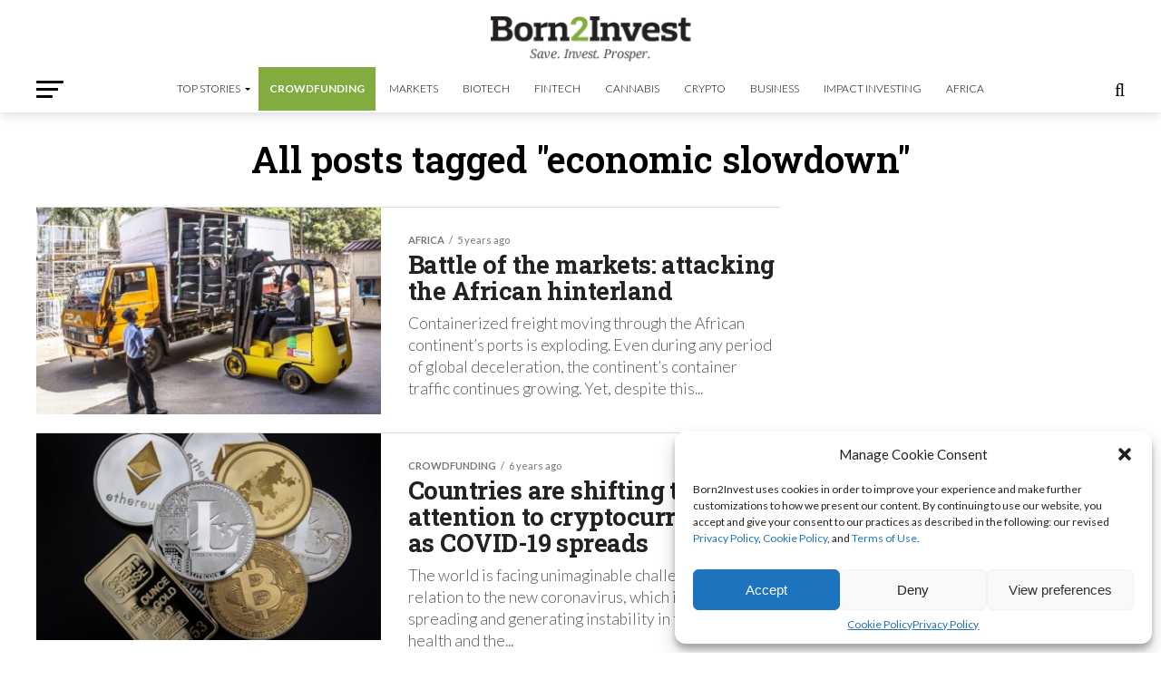

--- FILE ---
content_type: text/html; charset=utf-8
request_url: https://www.google.com/recaptcha/api2/aframe
body_size: 267
content:
<!DOCTYPE HTML><html><head><meta http-equiv="content-type" content="text/html; charset=UTF-8"></head><body><script nonce="6ArY8G_KrNR7mZJP9ZsGnw">/** Anti-fraud and anti-abuse applications only. See google.com/recaptcha */ try{var clients={'sodar':'https://pagead2.googlesyndication.com/pagead/sodar?'};window.addEventListener("message",function(a){try{if(a.source===window.parent){var b=JSON.parse(a.data);var c=clients[b['id']];if(c){var d=document.createElement('img');d.src=c+b['params']+'&rc='+(localStorage.getItem("rc::a")?sessionStorage.getItem("rc::b"):"");window.document.body.appendChild(d);sessionStorage.setItem("rc::e",parseInt(sessionStorage.getItem("rc::e")||0)+1);localStorage.setItem("rc::h",'1769279506918');}}}catch(b){}});window.parent.postMessage("_grecaptcha_ready", "*");}catch(b){}</script></body></html>